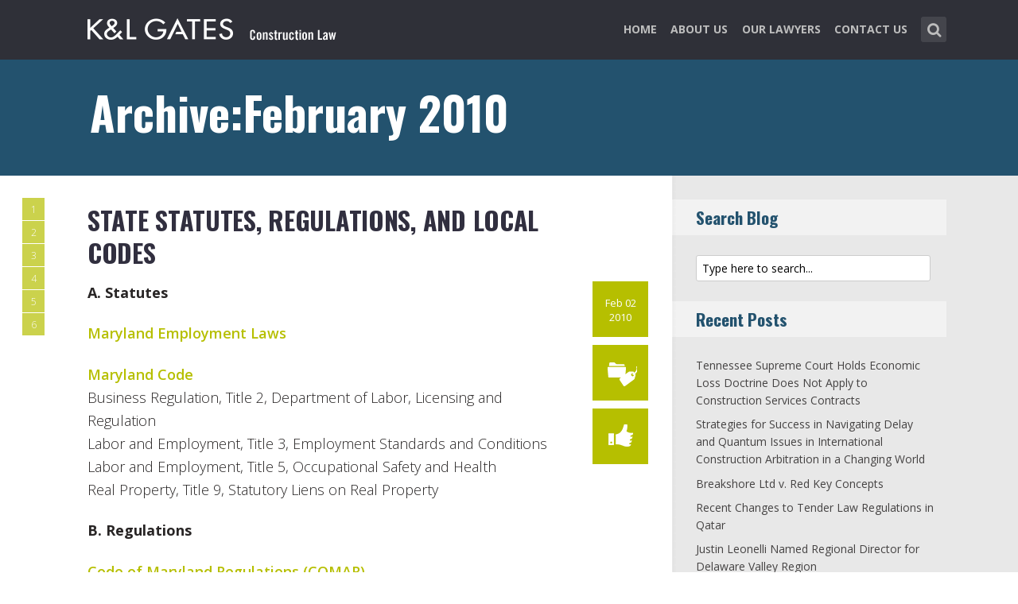

--- FILE ---
content_type: text/html; charset=UTF-8
request_url: https://www.klconstructionlawblog.com/2010/02/
body_size: 14045
content:
<!DOCTYPE html>
<html lang="en-US" class="no-js no-svg">

<head>
	<meta charset="UTF-8">
	<meta name="viewport" content="width=device-width, initial-scale=1, maximum-scale=1">
	<link rel="profile" href="https://gmpg.org/xfn/11">
	<title>February 2010 &#8211; Construction Law</title>
<meta name='robots' content='max-image-preview:large' />
<link rel='dns-prefetch' href='//fonts.googleapis.com' />
<link rel="alternate" type="application/rss+xml" title="Construction Law &raquo; Feed" href="https://www.klconstructionlawblog.com/feed/" />
<link rel="alternate" type="application/rss+xml" title="Construction Law &raquo; Comments Feed" href="https://www.klconstructionlawblog.com/comments/feed/" />
<script type="text/javascript">
window._wpemojiSettings = {"baseUrl":"https:\/\/s.w.org\/images\/core\/emoji\/14.0.0\/72x72\/","ext":".png","svgUrl":"https:\/\/s.w.org\/images\/core\/emoji\/14.0.0\/svg\/","svgExt":".svg","source":{"concatemoji":"https:\/\/www.klconstructionlawblog.com\/wp-includes\/js\/wp-emoji-release.min.js?ver=6.1.1"}};
/*! This file is auto-generated */
!function(e,a,t){var n,r,o,i=a.createElement("canvas"),p=i.getContext&&i.getContext("2d");function s(e,t){var a=String.fromCharCode,e=(p.clearRect(0,0,i.width,i.height),p.fillText(a.apply(this,e),0,0),i.toDataURL());return p.clearRect(0,0,i.width,i.height),p.fillText(a.apply(this,t),0,0),e===i.toDataURL()}function c(e){var t=a.createElement("script");t.src=e,t.defer=t.type="text/javascript",a.getElementsByTagName("head")[0].appendChild(t)}for(o=Array("flag","emoji"),t.supports={everything:!0,everythingExceptFlag:!0},r=0;r<o.length;r++)t.supports[o[r]]=function(e){if(p&&p.fillText)switch(p.textBaseline="top",p.font="600 32px Arial",e){case"flag":return s([127987,65039,8205,9895,65039],[127987,65039,8203,9895,65039])?!1:!s([55356,56826,55356,56819],[55356,56826,8203,55356,56819])&&!s([55356,57332,56128,56423,56128,56418,56128,56421,56128,56430,56128,56423,56128,56447],[55356,57332,8203,56128,56423,8203,56128,56418,8203,56128,56421,8203,56128,56430,8203,56128,56423,8203,56128,56447]);case"emoji":return!s([129777,127995,8205,129778,127999],[129777,127995,8203,129778,127999])}return!1}(o[r]),t.supports.everything=t.supports.everything&&t.supports[o[r]],"flag"!==o[r]&&(t.supports.everythingExceptFlag=t.supports.everythingExceptFlag&&t.supports[o[r]]);t.supports.everythingExceptFlag=t.supports.everythingExceptFlag&&!t.supports.flag,t.DOMReady=!1,t.readyCallback=function(){t.DOMReady=!0},t.supports.everything||(n=function(){t.readyCallback()},a.addEventListener?(a.addEventListener("DOMContentLoaded",n,!1),e.addEventListener("load",n,!1)):(e.attachEvent("onload",n),a.attachEvent("onreadystatechange",function(){"complete"===a.readyState&&t.readyCallback()})),(e=t.source||{}).concatemoji?c(e.concatemoji):e.wpemoji&&e.twemoji&&(c(e.twemoji),c(e.wpemoji)))}(window,document,window._wpemojiSettings);
</script>
<style type="text/css">
img.wp-smiley,
img.emoji {
	display: inline !important;
	border: none !important;
	box-shadow: none !important;
	height: 1em !important;
	width: 1em !important;
	margin: 0 0.07em !important;
	vertical-align: -0.1em !important;
	background: none !important;
	padding: 0 !important;
}
</style>
	<link rel='stylesheet' id='wp-block-library-css' href='https://www.klconstructionlawblog.com/wp-includes/css/dist/block-library/style.min.css?ver=6.1.1' type='text/css' media='all' />
<link rel='stylesheet' id='classic-theme-styles-css' href='https://www.klconstructionlawblog.com/wp-includes/css/classic-themes.min.css?ver=1' type='text/css' media='all' />
<style id='global-styles-inline-css' type='text/css'>
body{--wp--preset--color--black: #000000;--wp--preset--color--cyan-bluish-gray: #abb8c3;--wp--preset--color--white: #ffffff;--wp--preset--color--pale-pink: #f78da7;--wp--preset--color--vivid-red: #cf2e2e;--wp--preset--color--luminous-vivid-orange: #ff6900;--wp--preset--color--luminous-vivid-amber: #fcb900;--wp--preset--color--light-green-cyan: #7bdcb5;--wp--preset--color--vivid-green-cyan: #00d084;--wp--preset--color--pale-cyan-blue: #8ed1fc;--wp--preset--color--vivid-cyan-blue: #0693e3;--wp--preset--color--vivid-purple: #9b51e0;--wp--preset--gradient--vivid-cyan-blue-to-vivid-purple: linear-gradient(135deg,rgba(6,147,227,1) 0%,rgb(155,81,224) 100%);--wp--preset--gradient--light-green-cyan-to-vivid-green-cyan: linear-gradient(135deg,rgb(122,220,180) 0%,rgb(0,208,130) 100%);--wp--preset--gradient--luminous-vivid-amber-to-luminous-vivid-orange: linear-gradient(135deg,rgba(252,185,0,1) 0%,rgba(255,105,0,1) 100%);--wp--preset--gradient--luminous-vivid-orange-to-vivid-red: linear-gradient(135deg,rgba(255,105,0,1) 0%,rgb(207,46,46) 100%);--wp--preset--gradient--very-light-gray-to-cyan-bluish-gray: linear-gradient(135deg,rgb(238,238,238) 0%,rgb(169,184,195) 100%);--wp--preset--gradient--cool-to-warm-spectrum: linear-gradient(135deg,rgb(74,234,220) 0%,rgb(151,120,209) 20%,rgb(207,42,186) 40%,rgb(238,44,130) 60%,rgb(251,105,98) 80%,rgb(254,248,76) 100%);--wp--preset--gradient--blush-light-purple: linear-gradient(135deg,rgb(255,206,236) 0%,rgb(152,150,240) 100%);--wp--preset--gradient--blush-bordeaux: linear-gradient(135deg,rgb(254,205,165) 0%,rgb(254,45,45) 50%,rgb(107,0,62) 100%);--wp--preset--gradient--luminous-dusk: linear-gradient(135deg,rgb(255,203,112) 0%,rgb(199,81,192) 50%,rgb(65,88,208) 100%);--wp--preset--gradient--pale-ocean: linear-gradient(135deg,rgb(255,245,203) 0%,rgb(182,227,212) 50%,rgb(51,167,181) 100%);--wp--preset--gradient--electric-grass: linear-gradient(135deg,rgb(202,248,128) 0%,rgb(113,206,126) 100%);--wp--preset--gradient--midnight: linear-gradient(135deg,rgb(2,3,129) 0%,rgb(40,116,252) 100%);--wp--preset--duotone--dark-grayscale: url('#wp-duotone-dark-grayscale');--wp--preset--duotone--grayscale: url('#wp-duotone-grayscale');--wp--preset--duotone--purple-yellow: url('#wp-duotone-purple-yellow');--wp--preset--duotone--blue-red: url('#wp-duotone-blue-red');--wp--preset--duotone--midnight: url('#wp-duotone-midnight');--wp--preset--duotone--magenta-yellow: url('#wp-duotone-magenta-yellow');--wp--preset--duotone--purple-green: url('#wp-duotone-purple-green');--wp--preset--duotone--blue-orange: url('#wp-duotone-blue-orange');--wp--preset--font-size--small: 13px;--wp--preset--font-size--medium: 20px;--wp--preset--font-size--large: 36px;--wp--preset--font-size--x-large: 42px;--wp--preset--spacing--20: 0.44rem;--wp--preset--spacing--30: 0.67rem;--wp--preset--spacing--40: 1rem;--wp--preset--spacing--50: 1.5rem;--wp--preset--spacing--60: 2.25rem;--wp--preset--spacing--70: 3.38rem;--wp--preset--spacing--80: 5.06rem;}:where(.is-layout-flex){gap: 0.5em;}body .is-layout-flow > .alignleft{float: left;margin-inline-start: 0;margin-inline-end: 2em;}body .is-layout-flow > .alignright{float: right;margin-inline-start: 2em;margin-inline-end: 0;}body .is-layout-flow > .aligncenter{margin-left: auto !important;margin-right: auto !important;}body .is-layout-constrained > .alignleft{float: left;margin-inline-start: 0;margin-inline-end: 2em;}body .is-layout-constrained > .alignright{float: right;margin-inline-start: 2em;margin-inline-end: 0;}body .is-layout-constrained > .aligncenter{margin-left: auto !important;margin-right: auto !important;}body .is-layout-constrained > :where(:not(.alignleft):not(.alignright):not(.alignfull)){max-width: var(--wp--style--global--content-size);margin-left: auto !important;margin-right: auto !important;}body .is-layout-constrained > .alignwide{max-width: var(--wp--style--global--wide-size);}body .is-layout-flex{display: flex;}body .is-layout-flex{flex-wrap: wrap;align-items: center;}body .is-layout-flex > *{margin: 0;}:where(.wp-block-columns.is-layout-flex){gap: 2em;}.has-black-color{color: var(--wp--preset--color--black) !important;}.has-cyan-bluish-gray-color{color: var(--wp--preset--color--cyan-bluish-gray) !important;}.has-white-color{color: var(--wp--preset--color--white) !important;}.has-pale-pink-color{color: var(--wp--preset--color--pale-pink) !important;}.has-vivid-red-color{color: var(--wp--preset--color--vivid-red) !important;}.has-luminous-vivid-orange-color{color: var(--wp--preset--color--luminous-vivid-orange) !important;}.has-luminous-vivid-amber-color{color: var(--wp--preset--color--luminous-vivid-amber) !important;}.has-light-green-cyan-color{color: var(--wp--preset--color--light-green-cyan) !important;}.has-vivid-green-cyan-color{color: var(--wp--preset--color--vivid-green-cyan) !important;}.has-pale-cyan-blue-color{color: var(--wp--preset--color--pale-cyan-blue) !important;}.has-vivid-cyan-blue-color{color: var(--wp--preset--color--vivid-cyan-blue) !important;}.has-vivid-purple-color{color: var(--wp--preset--color--vivid-purple) !important;}.has-black-background-color{background-color: var(--wp--preset--color--black) !important;}.has-cyan-bluish-gray-background-color{background-color: var(--wp--preset--color--cyan-bluish-gray) !important;}.has-white-background-color{background-color: var(--wp--preset--color--white) !important;}.has-pale-pink-background-color{background-color: var(--wp--preset--color--pale-pink) !important;}.has-vivid-red-background-color{background-color: var(--wp--preset--color--vivid-red) !important;}.has-luminous-vivid-orange-background-color{background-color: var(--wp--preset--color--luminous-vivid-orange) !important;}.has-luminous-vivid-amber-background-color{background-color: var(--wp--preset--color--luminous-vivid-amber) !important;}.has-light-green-cyan-background-color{background-color: var(--wp--preset--color--light-green-cyan) !important;}.has-vivid-green-cyan-background-color{background-color: var(--wp--preset--color--vivid-green-cyan) !important;}.has-pale-cyan-blue-background-color{background-color: var(--wp--preset--color--pale-cyan-blue) !important;}.has-vivid-cyan-blue-background-color{background-color: var(--wp--preset--color--vivid-cyan-blue) !important;}.has-vivid-purple-background-color{background-color: var(--wp--preset--color--vivid-purple) !important;}.has-black-border-color{border-color: var(--wp--preset--color--black) !important;}.has-cyan-bluish-gray-border-color{border-color: var(--wp--preset--color--cyan-bluish-gray) !important;}.has-white-border-color{border-color: var(--wp--preset--color--white) !important;}.has-pale-pink-border-color{border-color: var(--wp--preset--color--pale-pink) !important;}.has-vivid-red-border-color{border-color: var(--wp--preset--color--vivid-red) !important;}.has-luminous-vivid-orange-border-color{border-color: var(--wp--preset--color--luminous-vivid-orange) !important;}.has-luminous-vivid-amber-border-color{border-color: var(--wp--preset--color--luminous-vivid-amber) !important;}.has-light-green-cyan-border-color{border-color: var(--wp--preset--color--light-green-cyan) !important;}.has-vivid-green-cyan-border-color{border-color: var(--wp--preset--color--vivid-green-cyan) !important;}.has-pale-cyan-blue-border-color{border-color: var(--wp--preset--color--pale-cyan-blue) !important;}.has-vivid-cyan-blue-border-color{border-color: var(--wp--preset--color--vivid-cyan-blue) !important;}.has-vivid-purple-border-color{border-color: var(--wp--preset--color--vivid-purple) !important;}.has-vivid-cyan-blue-to-vivid-purple-gradient-background{background: var(--wp--preset--gradient--vivid-cyan-blue-to-vivid-purple) !important;}.has-light-green-cyan-to-vivid-green-cyan-gradient-background{background: var(--wp--preset--gradient--light-green-cyan-to-vivid-green-cyan) !important;}.has-luminous-vivid-amber-to-luminous-vivid-orange-gradient-background{background: var(--wp--preset--gradient--luminous-vivid-amber-to-luminous-vivid-orange) !important;}.has-luminous-vivid-orange-to-vivid-red-gradient-background{background: var(--wp--preset--gradient--luminous-vivid-orange-to-vivid-red) !important;}.has-very-light-gray-to-cyan-bluish-gray-gradient-background{background: var(--wp--preset--gradient--very-light-gray-to-cyan-bluish-gray) !important;}.has-cool-to-warm-spectrum-gradient-background{background: var(--wp--preset--gradient--cool-to-warm-spectrum) !important;}.has-blush-light-purple-gradient-background{background: var(--wp--preset--gradient--blush-light-purple) !important;}.has-blush-bordeaux-gradient-background{background: var(--wp--preset--gradient--blush-bordeaux) !important;}.has-luminous-dusk-gradient-background{background: var(--wp--preset--gradient--luminous-dusk) !important;}.has-pale-ocean-gradient-background{background: var(--wp--preset--gradient--pale-ocean) !important;}.has-electric-grass-gradient-background{background: var(--wp--preset--gradient--electric-grass) !important;}.has-midnight-gradient-background{background: var(--wp--preset--gradient--midnight) !important;}.has-small-font-size{font-size: var(--wp--preset--font-size--small) !important;}.has-medium-font-size{font-size: var(--wp--preset--font-size--medium) !important;}.has-large-font-size{font-size: var(--wp--preset--font-size--large) !important;}.has-x-large-font-size{font-size: var(--wp--preset--font-size--x-large) !important;}
.wp-block-navigation a:where(:not(.wp-element-button)){color: inherit;}
:where(.wp-block-columns.is-layout-flex){gap: 2em;}
.wp-block-pullquote{font-size: 1.5em;line-height: 1.6;}
</style>
<link rel='stylesheet' id='redux-extendify-styles-css' href='/wp-content/plugins/redux-framework/redux-core/assets/css/extendify-utilities.css?ver=4.4.1' type='text/css' media='all' />
<link rel='stylesheet' id='mks_shortcodes_fntawsm_css-css' href='/wp-content/plugins/meks-flexible-shortcodes/css/font-awesome/css/font-awesome.min.css?ver=1.3.5' type='text/css' media='screen' />
<link rel='stylesheet' id='mks_shortcodes_simple_line_icons-css' href='/wp-content/plugins/meks-flexible-shortcodes/css/simple-line/simple-line-icons.css?ver=1.3.5' type='text/css' media='screen' />
<link rel='stylesheet' id='mks_shortcodes_css-css' href='/wp-content/plugins/meks-flexible-shortcodes/css/style.css?ver=1.3.5' type='text/css' media='screen' />
<link rel='stylesheet' id='shl-font-0-css' href='https://fonts.googleapis.com/css?family=Oswald%3A400%2C700%2C300&#038;ver=6.1.1' type='text/css' media='all' />
<link rel='stylesheet' id='shl-font-1-css' href='https://fonts.googleapis.com/css?family=Open+Sans%3A300italic%2C400italic%2C700italic%2C800italic%2C400%2C300%2C600%2C700%2C800&#038;subset=latin%2Ccyrillic-ext%2Cgreek-ext%2Cgreek%2Clatin-ext%2Ccyrillic%2Cvietnamese&#038;ver=6.1.1' type='text/css' media='all' />
<link rel='stylesheet' id='shl_style-css' href='/wp-content/themes/seashell/style.css?ver=1.9.2' type='text/css' media='all' />
<style id='shl_style-inline-css' type='text/css'>
.admin-bar.shl_fixed .header{top: 32;}body,.data-content h3,#cancel-comment-reply-link,.mks_author_widget h3{font-family: 'Open Sans', sans-serif;font-weight: 300;}.nav-menu li a{font-family: 'Open Sans', sans-serif;font-weight: 700;}h1,h2,h3,h4,h5,h6,.link-title,.format-quote blockquote p,.site-title,.wp-block-cover .wp-block-cover-image-text, .wp-block-cover .wp-block-cover-text, .wp-block-cover h2, .wp-block-cover-image .wp-block-cover-image-text, .wp-block-cover-image .wp-block-cover-text, .wp-block-cover-image h2{font-family: 'Oswald', serif;font-weight: 600;}.main-content-wrapper{box-shadow: 730px 0 0 #e8e8e8, 920px 0 0 #e8e8e8;}.widget,.widget a{color: #454343; }#header .nav-menu li.current-menu-item > a,#header .nav-menu li.current_page_item > a{box-shadow:0 -2px 0 #23526e;}#header .nav-menu ul.sub-menu li.current-menu-item a,#header .nav-menu ul.sub-menu li.current_page_item > a{box-shadow: -4px 0px 0 -1px #23526e;}#header #shl_header_nav.responsive li.current-menu-item > a,#header #shl_header_nav.responsive li.current_page_item > a{box-shadow: -4px 0px 0 -1px #23526e;}.entry-content-wrapper blockquote,blockquote{border-color: #23526e; }a,#content .entry-title a:hover,.colored-text,.copy-area a{color: #23526e;}.shl_author_link{background:#23526e;}.header{background: #2f3038;min-height: 75px;}#header.header-fixed.header,#header.header-fixed.header #navigation{background: rgba(47,48,56,0.9);}.shl_fixed #wrap{margin-top:75px;}.sub-menu{background: #474850;}.sub-menu:after{border-bottom-color: #474850;}.sub-menu ul.sub-menu{background: #2f3038;}.sub-menu ul.sub-menu:after{border-right-color: #2f3038;}.logo-wrapper{top: 13px;left: 0px;}.shl-site-description {color: #BDBDBD;}#shl_header_nav{margin: 22px 0;}.shl-search-wrapper,.chooser{margin-top: 21px;}#shl-searh-form{top: 21px;}#navigation a,.site-description,.shl-search-form input,.box-nav i,.submenu_box i{color: #BDBDBD;}.site-title a,.nav-menu > li > a:hover,#navigation a:hover,#navigation .current-menu-item > a,#navigation .current_page_item > a,.shl-search-form input:focus,.box-nav i:hover,.submenu_box i:hover{color: #ffffff;}.subheader_box_color{background:#23526e;}.shl_category_link:hover{background:rgba(35,82,110,0.5);}.meta-wrapper .meta-inner,.scroll-post,.read-more,.more-link,.button,#submit,.mejs-container .mejs-controls .mejs-button button,.mejs-container.mejs-container .mejs-controlsdiv,.mejs-container.mejs-container .mejs-controls .mejs-time,.mejs-container .mejs-controls .mejs-volume-button .mejs-volume-slider .mejs-volume-total,.mejs-container .mejs-controls .mejs-volume-button .mejs-volume-slider,.mejs-container.mejs-container .mejs-controls div,.mejs-container.mejs-container .mejs-controls a.mejs-horizontal-volume-slider,.wpcf7-submit,.mks_author_link,.mks_themeforest_widget .more,.wp-caption,.jetpack_subscription_widget input[type="submit"],.wp-block-button__link,.wp-block-search .wp-block-search__button,body div.wpforms-container-full .wpforms-form input[type=submit], body div.wpforms-container-full .wpforms-form button[type=submit], body div.wpforms-container-full .wpforms-form .wpforms-page-button {background:#23526e;}.widget-title{color:#23526e;}::selection {background: #23526e;}::-moz-selection {background: #23526e;}.format-video .mejs-container.mejs-container .mejs-controls,.post-format-content{background: rgba(35,82,110,0.5); }.format-meta, #footer .format-meta{background: rgba(35,82,110,0.5); }.no-image .format-meta,.widget_tag_cloud a,#sidebar .widget_categories a:hover span,#footer .widget_categories a:hover span{background:#23526e;}.entry-content-wrapper{text-align:left;}.footer-wrapper{background-color: #1f1e20;}.copy-area{background-color: rgba(31,30,32,0.8); }.footer-wrapper,.copy-area,.footer-wrapper .widget-title,.footer-wrapper .widget,.footer-wrapper .widget a{color: #bbbbbb;}.entry-content-wrapper pre,.entry-content-wrapper code {border-left: 5px solid #23526e;}.meta-tooltip,#content .meta-wrapper > div:hover .meta-inner,#content .entry-content-wrapper .read-more:hover, .more-link:hover, .button:hover, #submit:hover, .wpcf7-submit:hover, .widget .mks_author_link:hover, .mks_themeforest_widget .more:hover, .shl_author_link:hover, .widget_tag_cloud a:hover, .jetpack_subscription_widget input[type="submit"]:hover,.wp-block-button__link:hover,.wp-block-search .wp-block-search__button:hover,body div.wpforms-container-full .wpforms-form input[type=submit]:hover, body div.wpforms-container-full .wpforms-form button[type=submit]:hover, body div.wpforms-container-full .wpforms-form .wpforms-page-button:hover,body div.wpforms-container-full .wpforms-form input[type=submit]:focus, body div.wpforms-container-full .wpforms-form button[type=submit]:focus, body div.wpforms-container-full .wpforms-form .wpforms-page-button:focus {background-color: #23526e !important;}.meta-tooltip:after{border-right-color: #23526e;}.wp-block-search .wp-block-search__button{color: #FFF;}@media only screen and (min-width: 300px) and (max-width: 767px) {.format-meta, #footer .format-meta{background: #23526e; }}@media only screen and (min-width:768px) and (max-width:1190px) {.main-content-wrapper {box-shadow: 555px 0 0 #e8e8e8,920px 0 0 #e8e8e8;}}@media only screen and (min-width:480px) and (max-width:959px) {.main-content-wrapper{box-shadow: none;}}@media only screen and (max-width: 959px) and (min-width: 480px){.sidebar-wrapper {background: #e8e8e8;box-shadow: 590px 0 0 #e8e8e8,-590px 0 0 #e8e8e8; }}@media only screen and (max-width: 767px) and (min-width: 480px){.sidebar-wrapper { box-shadow: 420px 0 0 #e8e8e8, -420px 0 0 #e8e8e8; }}@media only screen and (max-width: 479px) and (min-width: 300px){.sidebar-wrapper {background: #e8e8e8;box-shadow: 290px 0 0 #e8e8e8,-290px 0 0 #e8e8e8;}}.site-title{text-transform: uppercase;}.nav-menu li a{text-transform: uppercase;}.entry-title{text-transform: uppercase;}.has-small-font-size{ font-size: 13px;}.has-large-font-size{ font-size: 20px;}.has-huge-font-size{ font-size: 24px;}@media(min-width: 768px){.has-small-font-size{ font-size: 15px;}.has-normal-font-size{ font-size: 18px;}.has-large-font-size{ font-size: 24px;}.has-huge-font-size{ font-size: 29px;}}.has-shl-acc-background-color{ background-color: #23526e;}.has-shl-acc-color{ color: #23526e;}.has-shl-sid-bg-background-color{ background-color: #e8e8e8;}.has-shl-sid-bg-color{ color: #e8e8e8;}#post-1036 .meta-wrapper .meta-inner,#scroll-post-1036,#post-1036 .read-more,#post-1036 .more-link {background: #b6bf00;}#post-1036 a,#post-1036 .entry-content-wrapper a,#post-1036 .entry-title a:hover,#post-1036 .colored-text{color: #b6bf00;}#post-1036 .meta-author > img{border-color: #b6bf00;}#post-author-1036 .shl_author_link,#post-1036 .no-image .format-meta,#post-1036 .mejs-container .mejs-controls .mejs-button button,#post-1036 .mejs-container.mejs-container .mejs-controlsdiv,#post-1036 .mejs-container.mejs-container .mejs-controls .mejs-time,#post-1036 .mejs-container .mejs-controls .mejs-volume-button .mejs-volume-slider .mejs-volume-total,#post-1036 .mejs-container .mejs-controls .mejs-volume-button .mejs-volume-slider,#post-1036 .mejs-container.mejs-container .mejs-controls div,#post-1036 .mejs-container.mejs-container .mejs-controls a.mejs-horizontal-volume-slider,#post-1036 .wp-block-search .wp-block-search__button{background: #b6bf00;}#post-1036 .format-meta{background: rgba(182,191,0,0.5); }#post-1036 .wp-caption{background: #b6bf00;}#post-1036 .entry-content-wrapper pre,#post-1036 .entry-content-wrapper code{border-left:5px solid #b6bf00;}@media only screen and (min-width: 300px) and (max-width: 767px) {#post-1036 .format-meta{background: #b6bf00;}}#post-1035 .meta-wrapper .meta-inner,#scroll-post-1035,#post-1035 .read-more,#post-1035 .more-link {background: #b6bf00;}#post-1035 a,#post-1035 .entry-content-wrapper a,#post-1035 .entry-title a:hover,#post-1035 .colored-text{color: #b6bf00;}#post-1035 .meta-author > img{border-color: #b6bf00;}#post-author-1035 .shl_author_link,#post-1035 .no-image .format-meta,#post-1035 .mejs-container .mejs-controls .mejs-button button,#post-1035 .mejs-container.mejs-container .mejs-controlsdiv,#post-1035 .mejs-container.mejs-container .mejs-controls .mejs-time,#post-1035 .mejs-container .mejs-controls .mejs-volume-button .mejs-volume-slider .mejs-volume-total,#post-1035 .mejs-container .mejs-controls .mejs-volume-button .mejs-volume-slider,#post-1035 .mejs-container.mejs-container .mejs-controls div,#post-1035 .mejs-container.mejs-container .mejs-controls a.mejs-horizontal-volume-slider,#post-1035 .wp-block-search .wp-block-search__button{background: #b6bf00;}#post-1035 .format-meta{background: rgba(182,191,0,0.5); }#post-1035 .wp-caption{background: #b6bf00;}#post-1035 .entry-content-wrapper pre,#post-1035 .entry-content-wrapper code{border-left:5px solid #b6bf00;}@media only screen and (min-width: 300px) and (max-width: 767px) {#post-1035 .format-meta{background: #b6bf00;}}#post-1034 .meta-wrapper .meta-inner,#scroll-post-1034,#post-1034 .read-more,#post-1034 .more-link {background: #b6bf00;}#post-1034 a,#post-1034 .entry-content-wrapper a,#post-1034 .entry-title a:hover,#post-1034 .colored-text{color: #b6bf00;}#post-1034 .meta-author > img{border-color: #b6bf00;}#post-author-1034 .shl_author_link,#post-1034 .no-image .format-meta,#post-1034 .mejs-container .mejs-controls .mejs-button button,#post-1034 .mejs-container.mejs-container .mejs-controlsdiv,#post-1034 .mejs-container.mejs-container .mejs-controls .mejs-time,#post-1034 .mejs-container .mejs-controls .mejs-volume-button .mejs-volume-slider .mejs-volume-total,#post-1034 .mejs-container .mejs-controls .mejs-volume-button .mejs-volume-slider,#post-1034 .mejs-container.mejs-container .mejs-controls div,#post-1034 .mejs-container.mejs-container .mejs-controls a.mejs-horizontal-volume-slider,#post-1034 .wp-block-search .wp-block-search__button{background: #b6bf00;}#post-1034 .format-meta{background: rgba(182,191,0,0.5); }#post-1034 .wp-caption{background: #b6bf00;}#post-1034 .entry-content-wrapper pre,#post-1034 .entry-content-wrapper code{border-left:5px solid #b6bf00;}@media only screen and (min-width: 300px) and (max-width: 767px) {#post-1034 .format-meta{background: #b6bf00;}}#post-1033 .meta-wrapper .meta-inner,#scroll-post-1033,#post-1033 .read-more,#post-1033 .more-link {background: #b6bf00;}#post-1033 a,#post-1033 .entry-content-wrapper a,#post-1033 .entry-title a:hover,#post-1033 .colored-text{color: #b6bf00;}#post-1033 .meta-author > img{border-color: #b6bf00;}#post-author-1033 .shl_author_link,#post-1033 .no-image .format-meta,#post-1033 .mejs-container .mejs-controls .mejs-button button,#post-1033 .mejs-container.mejs-container .mejs-controlsdiv,#post-1033 .mejs-container.mejs-container .mejs-controls .mejs-time,#post-1033 .mejs-container .mejs-controls .mejs-volume-button .mejs-volume-slider .mejs-volume-total,#post-1033 .mejs-container .mejs-controls .mejs-volume-button .mejs-volume-slider,#post-1033 .mejs-container.mejs-container .mejs-controls div,#post-1033 .mejs-container.mejs-container .mejs-controls a.mejs-horizontal-volume-slider,#post-1033 .wp-block-search .wp-block-search__button{background: #b6bf00;}#post-1033 .format-meta{background: rgba(182,191,0,0.5); }#post-1033 .wp-caption{background: #b6bf00;}#post-1033 .entry-content-wrapper pre,#post-1033 .entry-content-wrapper code{border-left:5px solid #b6bf00;}@media only screen and (min-width: 300px) and (max-width: 767px) {#post-1033 .format-meta{background: #b6bf00;}}#post-1032 .meta-wrapper .meta-inner,#scroll-post-1032,#post-1032 .read-more,#post-1032 .more-link {background: #b6bf00;}#post-1032 a,#post-1032 .entry-content-wrapper a,#post-1032 .entry-title a:hover,#post-1032 .colored-text{color: #b6bf00;}#post-1032 .meta-author > img{border-color: #b6bf00;}#post-author-1032 .shl_author_link,#post-1032 .no-image .format-meta,#post-1032 .mejs-container .mejs-controls .mejs-button button,#post-1032 .mejs-container.mejs-container .mejs-controlsdiv,#post-1032 .mejs-container.mejs-container .mejs-controls .mejs-time,#post-1032 .mejs-container .mejs-controls .mejs-volume-button .mejs-volume-slider .mejs-volume-total,#post-1032 .mejs-container .mejs-controls .mejs-volume-button .mejs-volume-slider,#post-1032 .mejs-container.mejs-container .mejs-controls div,#post-1032 .mejs-container.mejs-container .mejs-controls a.mejs-horizontal-volume-slider,#post-1032 .wp-block-search .wp-block-search__button{background: #b6bf00;}#post-1032 .format-meta{background: rgba(182,191,0,0.5); }#post-1032 .wp-caption{background: #b6bf00;}#post-1032 .entry-content-wrapper pre,#post-1032 .entry-content-wrapper code{border-left:5px solid #b6bf00;}@media only screen and (min-width: 300px) and (max-width: 767px) {#post-1032 .format-meta{background: #b6bf00;}}#post-1031 .meta-wrapper .meta-inner,#scroll-post-1031,#post-1031 .read-more,#post-1031 .more-link {background: #b6bf00;}#post-1031 a,#post-1031 .entry-content-wrapper a,#post-1031 .entry-title a:hover,#post-1031 .colored-text{color: #b6bf00;}#post-1031 .meta-author > img{border-color: #b6bf00;}#post-author-1031 .shl_author_link,#post-1031 .no-image .format-meta,#post-1031 .mejs-container .mejs-controls .mejs-button button,#post-1031 .mejs-container.mejs-container .mejs-controlsdiv,#post-1031 .mejs-container.mejs-container .mejs-controls .mejs-time,#post-1031 .mejs-container .mejs-controls .mejs-volume-button .mejs-volume-slider .mejs-volume-total,#post-1031 .mejs-container .mejs-controls .mejs-volume-button .mejs-volume-slider,#post-1031 .mejs-container.mejs-container .mejs-controls div,#post-1031 .mejs-container.mejs-container .mejs-controls a.mejs-horizontal-volume-slider,#post-1031 .wp-block-search .wp-block-search__button{background: #b6bf00;}#post-1031 .format-meta{background: rgba(182,191,0,0.5); }#post-1031 .wp-caption{background: #b6bf00;}#post-1031 .entry-content-wrapper pre,#post-1031 .entry-content-wrapper code{border-left:5px solid #b6bf00;}@media only screen and (min-width: 300px) and (max-width: 767px) {#post-1031 .format-meta{background: #b6bf00;}}
</style>
<link rel='stylesheet' id='shl_responsive-css' href='/wp-content/themes/seashell/assets/css/responsive.css?ver=1.9.2' type='text/css' media='all' />
<link rel='stylesheet' id='meks-social-widget-css' href='/wp-content/plugins/meks-smart-social-widget/css/style.css?ver=1.6' type='text/css' media='all' />
<link rel='stylesheet' id='meks_ess-main-css' href='/wp-content/plugins/meks-easy-social-share/assets/css/main.css?ver=1.2.9' type='text/css' media='all' />
<script type='text/javascript' src='https://www.klconstructionlawblog.com/wp-includes/js/jquery/jquery.min.js?ver=3.6.1' id='jquery-core-js'></script>
<script type='text/javascript' src='https://www.klconstructionlawblog.com/wp-includes/js/jquery/jquery-migrate.min.js?ver=3.3.2' id='jquery-migrate-js'></script>
<link rel="https://api.w.org/" href="https://www.klconstructionlawblog.com/wp-json/" /><link rel="EditURI" type="application/rsd+xml" title="RSD" href="https://www.klconstructionlawblog.com/xmlrpc.php?rsd" />
<link rel="wlwmanifest" type="application/wlwmanifest+xml" href="https://www.klconstructionlawblog.com/wp-includes/wlwmanifest.xml" />
<meta name="generator" content="WordPress 6.1.1" />
<meta name="generator" content="Redux 4.4.1" /><!-- Google tag (gtag.js) -->
<script async src="https://www.googletagmanager.com/gtag/js?id=G-CSP4WVXFXW"></script>
<script>
  window.dataLayer = window.dataLayer || [];
  function gtag(){dataLayer.push(arguments);}
  gtag('js', new Date());

  gtag('config', 'G-CSP4WVXFXW');
</script>		<style type="text/css" id="wp-custom-css">
			body
{
    -webkit-animation-duration: 0.1s;
    -webkit-animation-name: fontfix;
    -webkit-animation-iteration-count: 1;
    -webkit-animation-timing-function: linear;
    -webkit-animation-delay: 0.1s;
}

@-webkit-keyframes fontfix{
    from{   opacity: 1; }
    to{ opacity: 1; }
}
ul.mks_social_widget_ul li a{background:none;}
ul.mks_social_widget_ul li a:hover{text-decoration:none;}body
{
    -webkit-animation-duration: 0.1s;
    -webkit-animation-name: fontfix;
    -webkit-animation-iteration-count: 1;
    -webkit-animation-timing-function: linear;
    -webkit-animation-delay: 0.1s;
}

@-webkit-keyframes fontfix{
    from{   opacity: 1; }
    to{ opacity: 1; }
}
ul.mks_social_widget_ul li a{background:none;}
ul.mks_social_widget_ul li a:hover{text-decoration:none;}

/* ----- START Mobile Logo Sizing Fix ----- */
/* The double swirly brackets are meant to be there, do not remove. */

@media only screen and (max-width: 767px) and (min-width: 480px) {
#header {
    padding: 0 1em;
}}

@media only screen and (max-width: 782px) {
div.logo-wrapper h1.site-title a img {
  max-width: 84%;
  padding: .25em 0 0 0;
}}

/* ----- END Mobile Logo Sizing Fix ----- */


/* Changes Oswald font to a basic sans-serif on IE */
h1,h2,h3,h4,h5,h6,.link-title,.format-quote blockquote p,.site-title {
  font-family: 'Oswald', sans-serif !important
}

/* Changes the size of the post title */
.entry-title {
  font-size: 2em;
  letter-spacing: 0em;
}

/* Changes the link color of the meta-tool tips */
.meta-tooltip a {
  color: #E5EEF2 !important
}

/* Adds the same amount of padding to the top of the main content area as there is on the sidebar and scroll-links */
.main-content-wrapper {
  padding-top: 28px;
}

/* Changes links to bolder */
.entry-content a {
  font-weight: 600;
}



/* Changes subscribe widget "Your email address" font size and input styling */
.mc4wp-form-fields label {
  font-size: 1em !important;
  font-weight: 700;
}
.widget_mc4wp_form_widget .mc4wp_input {
  color: #010101 !important;
  font-size: 1em;
  border: 1px solid #ccc;
}

/* Changes the subscribe widget button color */
.widget_mc4wp_form_widget input.button {
  background-color: #454343;
}
.widget_mc4wp_form_widget input.button:hover {
  background-color: #6F6F6F !important;
}

/* Changes the font weight for the sidebar and meta text. Past comments have been made that the Hub font is too thin, so we bumped this up for these sections since the type is smaller and set on a background color */
.sidebar-wrapper,
.meta-wrapper {
  font-weight: 400;
}

/* Changes the meta tooltips to have bolder headers and thinner links. Also updates the spacing of the titles to make it a bit less spacey */
.meta-tooltip .meta-title {
  font-weight: 600;
  margin-bottom: 2px;
  margin-top: 10px;
}
.meta-tooltip .meta-title:first-of-type {
  margin-top: 0;
}
.meta-tooltip a {
  font-weight: 400;
}

/* Reduces the negative letter-spacing of the page titles */
h2 {
  letter-spacing: -.01em !important;
}

/* List edits */
.entry-content-wrapper ul,
.entry-content-wrapper ol {
  list-style-position: outside !important;
  margin-left: 2.5em;
}
.entry-content-wrapper ul li,
.entry-content-wrapper ol li {
  margin: 13px 0 0 0;
}

.widget ul li {
  margin-bottom: 0.6em;
}

/* Changes color bar over the current menu item in the main navigation. The previous color comes from the default accent color and while it works on the sidebar, I think it’s not noticeable enough on the top. I made this the light blue instead.*/
#header .nav-menu li.current-menu-item > a, 
#header .nav-menu li.current_page_item > a {
  box-shadow: 0 -2px 0 #0094B3 !important;
}

/* Updated the page title font size to fit longer titles.  */
h1 {
  font-size: 3.2em;
}

/* Changes link colors in the copy area */
.copy-area a, .copy-area a:hover { color: #bbbbbb;}		</style>
		</head>


<body class="archive date wp-embed-responsive shl_fixed seashell-v_1_9_2">

<!-- BEGIN HEADER -->
<header id="header" class="header">
	
	<div class="row">
		
		<div class="logo-wrapper columns">
			
									
						
				<span class="site-title has-logo">
					<a href="https://www.klconstructionlawblog.com/" title="Construction Law" rel="home"><img src="/wp-content/uploads/2016/04/15687_ConstructionLaw_blog_SiteLogo.png" data-retina="/wp-content/uploads/2016/04/15687_ConstructionLaw_blog_SiteLogo_Retina.png" alt="" /></a>
				</span>
				
				

				

		</div>
		
		<nav id="navigation" class="navigation-wrapper columns">

							<div class="shl-search-wrapper">

					<div class="shl-search-button">
		                <a href="#" class="shl-search-action"><i class="fa fa-search fa-lg"></i></a>
		      		</div>

					<div id="shl-searh-form" class="shl-search-form columns">				
						<form class="search_header" action="https://www.klconstructionlawblog.com/" method="get">
	<input name="s" class="search_input" size="20" type="text" value="Type here to search..." onfocus="(this.value == 'Type here to search...') && (this.value = '')" onblur="(this.value == '') && (this.value = 'Type here to search...')" placeholder="Type here to search..." />
</form>				
					</div>

				</div>
						
			<div class="chooser"><a href="#" title="mobile-btn"><i class="fa fa-bars"></i></a></div>
			<ul id="shl_header_nav" class="nav-menu"><li id="menu-item-2487" class="menu-item menu-item-type-custom menu-item-object-custom menu-item-2487"><a href="/">Home</a></li>
<li id="menu-item-2816" class="menu-item menu-item-type-post_type menu-item-object-page menu-item-2816"><a href="https://www.klconstructionlawblog.com/about/">About Us</a></li>
<li id="menu-item-2817" class="menu-item menu-item-type-post_type menu-item-object-page menu-item-2817"><a href="https://www.klconstructionlawblog.com/service/">Our Lawyers</a></li>
<li id="menu-item-2818" class="menu-item menu-item-type-post_type menu-item-object-page menu-item-2818"><a href="https://www.klconstructionlawblog.com/contact/">Contact Us</a></li>
</ul>	
		</nav>



	</div>
	
</header>
<!-- END HEADER -->

<section id="wrap">


<div id="subheader_box" class="subheader_box subheader_bg_img" data-0=&quot;background-position:0px 0px;&quot; data-50p=&quot;background-position:0px -250px;&quot;>
	<div class="subheader_box_color">
		<div class="row">
			<div class="columns colored-wrapper" data-0=&quot;opacity: 1&quot; data-40p=&quot;opacity: 0&quot;>

					<h1>Archive:February 2010</h1>
			</div>
		</div>
	</div>
</div>

<!-- BEGIN MAIN -->
<section id="main" class="main_bg">

			

	
			<div id="scroll-menu" class="scroll-menu">
					
			<div id="scroll-post-1036" data-id="post-1036" class="scroll-post">
				<span>1</span>
				<div class="scroll-menu-title">State Statutes, Regulations, and Local Codes</div>
			</div>
			
					
			<div id="scroll-post-1035" data-id="post-1035" class="scroll-post">
				<span>2</span>
				<div class="scroll-menu-title">State and Local Government Links</div>
			</div>
			
					
			<div id="scroll-post-1034" data-id="post-1034" class="scroll-post">
				<span>3</span>
				<div class="scroll-menu-title">Architects, Builders and Contractors Organizations</div>
			</div>
			
					
			<div id="scroll-post-1033" data-id="post-1033" class="scroll-post">
				<span>4</span>
				<div class="scroll-menu-title">Construction Trades</div>
			</div>
			
					
			<div id="scroll-post-1032" data-id="post-1032" class="scroll-post">
				<span>5</span>
				<div class="scroll-menu-title">Construction Contracting Opportunities</div>
			</div>
			
					
			<div id="scroll-post-1031" data-id="post-1031" class="scroll-post">
				<span>6</span>
				<div class="scroll-menu-title">News and Commentary</div>
			</div>
			
		
						</div>

		<!-- BEGIN PRIMARY -->
<div id="primary" class="row primary-wrapper">
	<!-- BEGIN CONTENT -->
	<section id="content" class="columns main-content-wrapper extended-padding">
		
	<article id="post-1036" class="post-wrapper post-1036 post type-post status-publish format-standard hentry category-case-summaries category-the-americas tag-maryland">
	
	
	<div class="entry-content">

				<header class="entry-header">
			 						<h2 class="entry-title"><a href="https://www.klconstructionlawblog.com/2010/02/02/state-statutes-regulations-and-local-codes/" title="State Statutes, Regulations, and Local Codes">State Statutes, Regulations, and Local Codes</a></h2>
					
				</header>	

		 		
			
			
			
			
		<div class="columns entry-meta">
		<div class="meta-wrapper meta-square">
					<div class="meta-date">
<div class="meta-inner">
	<span class="date-meta updated">Feb 02 2010</span>
</div>
	<div class="meta-tooltip">
	  
  <span class="meta-title">Browse archives for</span>
	<a href="https://www.klconstructionlawblog.com/2010/02/" title="View archive forFebruary 2010">February</a> <a href="https://www.klconstructionlawblog.com/2010/02/02/" title="View archive forFebruary 02, 2010">02</a>, <a href="https://www.klconstructionlawblog.com/2010/" title="View archive for2010">2010</a>	
	
	</div>
</div>					<div class="meta-cats">
<div class="meta-inner">
	<span class="shl-meta-ico ico-category"></span>
</div>
	<div class="meta-tooltip">
			<span class="meta-title">Posted in</span>
			<p><a href="https://www.klconstructionlawblog.com/category/case-summaries/">Case Summaries</a>, <a href="https://www.klconstructionlawblog.com/category/the-americas/">The Americas</a></p>
					<span class="meta-title">Tagged with</span>
			<a href="https://www.klconstructionlawblog.com/tag/maryland/" rel="tag">Maryland</a>			</div>
</div>					    <div class="meta-share">
        <div class="meta-inner">
            <span class="shl-meta-ico ico-share"></span>
        </div>
        <div class="meta-tooltip">
            <span class="meta-title">Share</span>
            <ul class="social-share-icons">
                <div class="meks_ess layout-4-1 square no-labels solid"><a href="#" class="meks_ess-item socicon-facebook" data-url="http://www.facebook.com/sharer/sharer.php?u=https%3A%2F%2Fwww.klconstructionlawblog.com%2F2010%2F02%2F02%2Fstate-statutes-regulations-and-local-codes%2F&amp;t=State%20Statutes%2C%20Regulations%2C%20and%20Local%20Codes"><span>Facebook</span></a><a href="#" class="meks_ess-item socicon-twitter" data-url="http://twitter.com/intent/tweet?url=https%3A%2F%2Fwww.klconstructionlawblog.com%2F2010%2F02%2F02%2Fstate-statutes-regulations-and-local-codes%2F&amp;text=State%20Statutes%2C%20Regulations%2C%20and%20Local%20Codes"><span>Twitter</span></a><a href="#" class="meks_ess-item socicon-linkedin" data-url="https://www.linkedin.com/cws/share?url=https%3A%2F%2Fwww.klconstructionlawblog.com%2F2010%2F02%2F02%2Fstate-statutes-regulations-and-local-codes%2F"><span>LinkedIn</span></a><a href="#" class="meks_ess-item socicon-pinterest" data-url="http://pinterest.com/pin/create/button/?url=https%3A%2F%2Fwww.klconstructionlawblog.com%2F2010%2F02%2F02%2Fstate-statutes-regulations-and-local-codes%2F&amp;media=&amp;description=State%20Statutes%2C%20Regulations%2C%20and%20Local%20Codes"><span>Pinterest</span></a></div>            
            </ul>
        </div>
    </div>
				</div>
	</div>
	
			
			
			<div class="entry-content-wrapper">
									<p><strong>A. Statutes</strong></p>
<p><a href="http://www.dllr.state.md.us/labor/emplaws.shtml">Maryland Employment Laws</a></p>
<p><a href="http://www.michie.com/maryland/lpext.dll?f=templates&amp;fn=main-h.htm&amp;2.0">Maryland Code</a><br />
Business Regulation, Title 2, Department of Labor, Licensing and Regulation<br />
Labor and Employment, Title 3, Employment Standards and Conditions<br />
Labor and Employment, Title 5, Occupational Safety and Health<br />
Real Property, Title 9, Statutory Liens on Real Property</p>
<p><strong>B. Regulations</strong></p>
<p><a href="http://www.dsd.state.md.us/comar/subtitle_chapters/Titles.aspx">Code of Maryland Regulations (COMAR)</a></p>
<p><a href="http://www.dsd.state.md.us/comar/subtitle_chapters/05_Chapters.aspx">Title 5, Department of Housing and Community Development</a></p>
<p><a href="http://www.dsd.state.md.us/comar/subtitle_chapters/09_Chapters.aspx#Subtitle12">Title 9, Department of Labor, Licensing and Regulation</a></p>
<p><a href="http://www.dsd.state.md.us/comar/subtitle_chapters/21_Chapters.aspx">Title 21, State Procurement Regulations</a></p>
<p><strong>C. Local Codes</strong></p>
<p><a href="http://www.courts.state.md.us/lawlib/researchtools/codeslocal.html">Maryland Municipal Codes</a></p>
<p><a href="http://www.courts.state.md.us/lawlib/researchtools/codescounty.html">Maryland County Codes</a></p>
<p><strong>D. Building Codes</strong></p>
<p><a href="http://mdcodes.umbc.edu/dhcd2/mbc.html">Maryland Building Codes </a></p>
						
			</div>			
		</div><!-- .entry-content -->
<div class="clearfixed"></div>	
</article><!-- #post -->	

		

	<article id="post-1035" class="post-wrapper post-1035 post type-post status-publish format-standard hentry category-case-summaries category-the-americas tag-maryland">
	
	
	<div class="entry-content">

				<header class="entry-header">
			 						<h2 class="entry-title"><a href="https://www.klconstructionlawblog.com/2010/02/02/state-and-local-government-links/" title="State and Local Government Links">State and Local Government Links</a></h2>
					
				</header>	

		 		
			
			
			
			
		<div class="columns entry-meta">
		<div class="meta-wrapper meta-square">
					<div class="meta-date">
<div class="meta-inner">
	<span class="date-meta updated">Feb 02 2010</span>
</div>
	<div class="meta-tooltip">
	  
  <span class="meta-title">Browse archives for</span>
	<a href="https://www.klconstructionlawblog.com/2010/02/" title="View archive forFebruary 2010">February</a> <a href="https://www.klconstructionlawblog.com/2010/02/02/" title="View archive forFebruary 02, 2010">02</a>, <a href="https://www.klconstructionlawblog.com/2010/" title="View archive for2010">2010</a>	
	
	</div>
</div>					<div class="meta-cats">
<div class="meta-inner">
	<span class="shl-meta-ico ico-category"></span>
</div>
	<div class="meta-tooltip">
			<span class="meta-title">Posted in</span>
			<p><a href="https://www.klconstructionlawblog.com/category/case-summaries/">Case Summaries</a>, <a href="https://www.klconstructionlawblog.com/category/the-americas/">The Americas</a></p>
					<span class="meta-title">Tagged with</span>
			<a href="https://www.klconstructionlawblog.com/tag/maryland/" rel="tag">Maryland</a>			</div>
</div>					    <div class="meta-share">
        <div class="meta-inner">
            <span class="shl-meta-ico ico-share"></span>
        </div>
        <div class="meta-tooltip">
            <span class="meta-title">Share</span>
            <ul class="social-share-icons">
                <div class="meks_ess layout-4-1 square no-labels solid"><a href="#" class="meks_ess-item socicon-facebook" data-url="http://www.facebook.com/sharer/sharer.php?u=https%3A%2F%2Fwww.klconstructionlawblog.com%2F2010%2F02%2F02%2Fstate-and-local-government-links%2F&amp;t=State%20and%20Local%20Government%20Links"><span>Facebook</span></a><a href="#" class="meks_ess-item socicon-twitter" data-url="http://twitter.com/intent/tweet?url=https%3A%2F%2Fwww.klconstructionlawblog.com%2F2010%2F02%2F02%2Fstate-and-local-government-links%2F&amp;text=State%20and%20Local%20Government%20Links"><span>Twitter</span></a><a href="#" class="meks_ess-item socicon-linkedin" data-url="https://www.linkedin.com/cws/share?url=https%3A%2F%2Fwww.klconstructionlawblog.com%2F2010%2F02%2F02%2Fstate-and-local-government-links%2F"><span>LinkedIn</span></a><a href="#" class="meks_ess-item socicon-pinterest" data-url="http://pinterest.com/pin/create/button/?url=https%3A%2F%2Fwww.klconstructionlawblog.com%2F2010%2F02%2F02%2Fstate-and-local-government-links%2F&amp;media=&amp;description=State%20and%20Local%20Government%20Links"><span>Pinterest</span></a></div>            
            </ul>
        </div>
    </div>
				</div>
	</div>
	
			
			
			<div class="entry-content-wrapper">
									<p><a href="http://www.dllr.state.md.us/">Department of Labor, Licensing and Regulation (DLLR)</a></p>
<p><a href="http://www.dllr.state.md.us/labor/">DLLR&#8217;s Division of Labor and Industry</a></p>
<p><a href="http://www.dllr.state.md.us/license/">DLLR&#8217;s Division of Occupational and Professional Licensing</a></p>
<p><a href="http://www.dllr.state.md.us/labor/mosh.html">Maryland Occupational Safety and Health (MOSH)</a></p>
<p><a href="http://www.mde.state.md.us/Permits/index.asp">Maryland Department of the Environment &#8211; Environmental Permits and Approvals</a></p>
<p><a href="http://www.mdp.state.md.us/">Maryland Department of Planning</a><br />
&nbsp;</p>
						
			</div>			
		</div><!-- .entry-content -->
<div class="clearfixed"></div>	
</article><!-- #post -->	

		

	<article id="post-1034" class="post-wrapper post-1034 post type-post status-publish format-standard hentry category-case-summaries category-the-americas tag-maryland">
	
	
	<div class="entry-content">

				<header class="entry-header">
			 						<h2 class="entry-title"><a href="https://www.klconstructionlawblog.com/2010/02/02/architects-builders-and-contractors-organizations/" title="Architects, Builders and Contractors Organizations">Architects, Builders and Contractors Organizations</a></h2>
					
				</header>	

		 		
			
			
			
			
		<div class="columns entry-meta">
		<div class="meta-wrapper meta-square">
					<div class="meta-date">
<div class="meta-inner">
	<span class="date-meta updated">Feb 02 2010</span>
</div>
	<div class="meta-tooltip">
	  
  <span class="meta-title">Browse archives for</span>
	<a href="https://www.klconstructionlawblog.com/2010/02/" title="View archive forFebruary 2010">February</a> <a href="https://www.klconstructionlawblog.com/2010/02/02/" title="View archive forFebruary 02, 2010">02</a>, <a href="https://www.klconstructionlawblog.com/2010/" title="View archive for2010">2010</a>	
	
	</div>
</div>					<div class="meta-cats">
<div class="meta-inner">
	<span class="shl-meta-ico ico-category"></span>
</div>
	<div class="meta-tooltip">
			<span class="meta-title">Posted in</span>
			<p><a href="https://www.klconstructionlawblog.com/category/case-summaries/">Case Summaries</a>, <a href="https://www.klconstructionlawblog.com/category/the-americas/">The Americas</a></p>
					<span class="meta-title">Tagged with</span>
			<a href="https://www.klconstructionlawblog.com/tag/maryland/" rel="tag">Maryland</a>			</div>
</div>					    <div class="meta-share">
        <div class="meta-inner">
            <span class="shl-meta-ico ico-share"></span>
        </div>
        <div class="meta-tooltip">
            <span class="meta-title">Share</span>
            <ul class="social-share-icons">
                <div class="meks_ess layout-4-1 square no-labels solid"><a href="#" class="meks_ess-item socicon-facebook" data-url="http://www.facebook.com/sharer/sharer.php?u=https%3A%2F%2Fwww.klconstructionlawblog.com%2F2010%2F02%2F02%2Farchitects-builders-and-contractors-organizations%2F&amp;t=Architects%2C%20Builders%20and%20Contractors%20Organizations"><span>Facebook</span></a><a href="#" class="meks_ess-item socicon-twitter" data-url="http://twitter.com/intent/tweet?url=https%3A%2F%2Fwww.klconstructionlawblog.com%2F2010%2F02%2F02%2Farchitects-builders-and-contractors-organizations%2F&amp;text=Architects%2C%20Builders%20and%20Contractors%20Organizations"><span>Twitter</span></a><a href="#" class="meks_ess-item socicon-linkedin" data-url="https://www.linkedin.com/cws/share?url=https%3A%2F%2Fwww.klconstructionlawblog.com%2F2010%2F02%2F02%2Farchitects-builders-and-contractors-organizations%2F"><span>LinkedIn</span></a><a href="#" class="meks_ess-item socicon-pinterest" data-url="http://pinterest.com/pin/create/button/?url=https%3A%2F%2Fwww.klconstructionlawblog.com%2F2010%2F02%2F02%2Farchitects-builders-and-contractors-organizations%2F&amp;media=&amp;description=Architects%2C%20Builders%20and%20Contractors%20Organizations"><span>Pinterest</span></a></div>            
            </ul>
        </div>
    </div>
				</div>
	</div>
	
			
			
			<div class="entry-content-wrapper">
									<p><a href="http://www.aiamd.org/">AIA Maryland</a></p>
<p><a href="http://www.abcbaltimore.org/">Associated Builders and Contractors &#8211; Baltimore Chapter</a></p>
<p><a href="http://www.homebuilders.org/">Home Builders Association of Maryland</a></p>
<p><a href="http://www.marylandagc.org/">Maryland Chapter of the Associated General Contractors of America</a></p>
<p><a href="http://www.mncbia.org/">Maryland &#8211; National Capital Building Industry Association</a></p>
						
			</div>			
		</div><!-- .entry-content -->
<div class="clearfixed"></div>	
</article><!-- #post -->	

		

	<article id="post-1033" class="post-wrapper post-1033 post type-post status-publish format-standard hentry category-case-summaries category-the-americas tag-maryland">
	
	
	<div class="entry-content">

				<header class="entry-header">
			 						<h2 class="entry-title"><a href="https://www.klconstructionlawblog.com/2010/02/02/construction-trades/" title="Construction Trades">Construction Trades</a></h2>
					
				</header>	

		 		
			
			
			
			
		<div class="columns entry-meta">
		<div class="meta-wrapper meta-square">
					<div class="meta-date">
<div class="meta-inner">
	<span class="date-meta updated">Feb 02 2010</span>
</div>
	<div class="meta-tooltip">
	  
  <span class="meta-title">Browse archives for</span>
	<a href="https://www.klconstructionlawblog.com/2010/02/" title="View archive forFebruary 2010">February</a> <a href="https://www.klconstructionlawblog.com/2010/02/02/" title="View archive forFebruary 02, 2010">02</a>, <a href="https://www.klconstructionlawblog.com/2010/" title="View archive for2010">2010</a>	
	
	</div>
</div>					<div class="meta-cats">
<div class="meta-inner">
	<span class="shl-meta-ico ico-category"></span>
</div>
	<div class="meta-tooltip">
			<span class="meta-title">Posted in</span>
			<p><a href="https://www.klconstructionlawblog.com/category/case-summaries/">Case Summaries</a>, <a href="https://www.klconstructionlawblog.com/category/the-americas/">The Americas</a></p>
					<span class="meta-title">Tagged with</span>
			<a href="https://www.klconstructionlawblog.com/tag/maryland/" rel="tag">Maryland</a>			</div>
</div>					    <div class="meta-share">
        <div class="meta-inner">
            <span class="shl-meta-ico ico-share"></span>
        </div>
        <div class="meta-tooltip">
            <span class="meta-title">Share</span>
            <ul class="social-share-icons">
                <div class="meks_ess layout-4-1 square no-labels solid"><a href="#" class="meks_ess-item socicon-facebook" data-url="http://www.facebook.com/sharer/sharer.php?u=https%3A%2F%2Fwww.klconstructionlawblog.com%2F2010%2F02%2F02%2Fconstruction-trades%2F&amp;t=Construction%20Trades"><span>Facebook</span></a><a href="#" class="meks_ess-item socicon-twitter" data-url="http://twitter.com/intent/tweet?url=https%3A%2F%2Fwww.klconstructionlawblog.com%2F2010%2F02%2F02%2Fconstruction-trades%2F&amp;text=Construction%20Trades"><span>Twitter</span></a><a href="#" class="meks_ess-item socicon-linkedin" data-url="https://www.linkedin.com/cws/share?url=https%3A%2F%2Fwww.klconstructionlawblog.com%2F2010%2F02%2F02%2Fconstruction-trades%2F"><span>LinkedIn</span></a><a href="#" class="meks_ess-item socicon-pinterest" data-url="http://pinterest.com/pin/create/button/?url=https%3A%2F%2Fwww.klconstructionlawblog.com%2F2010%2F02%2F02%2Fconstruction-trades%2F&amp;media=&amp;description=Construction%20Trades"><span>Pinterest</span></a></div>            
            </ul>
        </div>
    </div>
				</div>
	</div>
	
			
			
			<div class="entry-content-wrapper">
									<p><a href="http://www.bbctc.org/">Baltimore Building and Construction Trades Council</a></p>
						
			</div>			
		</div><!-- .entry-content -->
<div class="clearfixed"></div>	
</article><!-- #post -->	

		

	<article id="post-1032" class="post-wrapper post-1032 post type-post status-publish format-standard hentry category-case-summaries category-the-americas tag-maryland">
	
	
	<div class="entry-content">

				<header class="entry-header">
			 						<h2 class="entry-title"><a href="https://www.klconstructionlawblog.com/2010/02/02/construction-contracting-opportunities/" title="Construction Contracting Opportunities">Construction Contracting Opportunities</a></h2>
					
				</header>	

		 		
			
			
			
			
		<div class="columns entry-meta">
		<div class="meta-wrapper meta-square">
					<div class="meta-date">
<div class="meta-inner">
	<span class="date-meta updated">Feb 02 2010</span>
</div>
	<div class="meta-tooltip">
	  
  <span class="meta-title">Browse archives for</span>
	<a href="https://www.klconstructionlawblog.com/2010/02/" title="View archive forFebruary 2010">February</a> <a href="https://www.klconstructionlawblog.com/2010/02/02/" title="View archive forFebruary 02, 2010">02</a>, <a href="https://www.klconstructionlawblog.com/2010/" title="View archive for2010">2010</a>	
	
	</div>
</div>					<div class="meta-cats">
<div class="meta-inner">
	<span class="shl-meta-ico ico-category"></span>
</div>
	<div class="meta-tooltip">
			<span class="meta-title">Posted in</span>
			<p><a href="https://www.klconstructionlawblog.com/category/case-summaries/">Case Summaries</a>, <a href="https://www.klconstructionlawblog.com/category/the-americas/">The Americas</a></p>
					<span class="meta-title">Tagged with</span>
			<a href="https://www.klconstructionlawblog.com/tag/maryland/" rel="tag">Maryland</a>			</div>
</div>					    <div class="meta-share">
        <div class="meta-inner">
            <span class="shl-meta-ico ico-share"></span>
        </div>
        <div class="meta-tooltip">
            <span class="meta-title">Share</span>
            <ul class="social-share-icons">
                <div class="meks_ess layout-4-1 square no-labels solid"><a href="#" class="meks_ess-item socicon-facebook" data-url="http://www.facebook.com/sharer/sharer.php?u=https%3A%2F%2Fwww.klconstructionlawblog.com%2F2010%2F02%2F02%2Fconstruction-contracting-opportunities%2F&amp;t=Construction%20Contracting%20Opportunities"><span>Facebook</span></a><a href="#" class="meks_ess-item socicon-twitter" data-url="http://twitter.com/intent/tweet?url=https%3A%2F%2Fwww.klconstructionlawblog.com%2F2010%2F02%2F02%2Fconstruction-contracting-opportunities%2F&amp;text=Construction%20Contracting%20Opportunities"><span>Twitter</span></a><a href="#" class="meks_ess-item socicon-linkedin" data-url="https://www.linkedin.com/cws/share?url=https%3A%2F%2Fwww.klconstructionlawblog.com%2F2010%2F02%2F02%2Fconstruction-contracting-opportunities%2F"><span>LinkedIn</span></a><a href="#" class="meks_ess-item socicon-pinterest" data-url="http://pinterest.com/pin/create/button/?url=https%3A%2F%2Fwww.klconstructionlawblog.com%2F2010%2F02%2F02%2Fconstruction-contracting-opportunities%2F&amp;media=&amp;description=Construction%20Contracting%20Opportunities"><span>Pinterest</span></a></div>            
            </ul>
        </div>
    </div>
				</div>
	</div>
	
			
			
			<div class="entry-content-wrapper">
									<p><a href="https://ebidmarketplace.com/">Maryland&#8217;s Department of General Services, eMaryland Marketplace</a><br />
&nbsp;</p>
						
			</div>			
		</div><!-- .entry-content -->
<div class="clearfixed"></div>	
</article><!-- #post -->	

		

	<article id="post-1031" class="post-wrapper post-1031 post type-post status-publish format-standard hentry category-case-summaries category-the-americas tag-maryland">
	
	
	<div class="entry-content">

				<header class="entry-header">
			 						<h2 class="entry-title"><a href="https://www.klconstructionlawblog.com/2010/02/02/news-and-commentary/" title="News and Commentary">News and Commentary</a></h2>
					
				</header>	

		 		
			
			
			
			
		<div class="columns entry-meta">
		<div class="meta-wrapper meta-square">
					<div class="meta-date">
<div class="meta-inner">
	<span class="date-meta updated">Feb 02 2010</span>
</div>
	<div class="meta-tooltip">
	  
  <span class="meta-title">Browse archives for</span>
	<a href="https://www.klconstructionlawblog.com/2010/02/" title="View archive forFebruary 2010">February</a> <a href="https://www.klconstructionlawblog.com/2010/02/02/" title="View archive forFebruary 02, 2010">02</a>, <a href="https://www.klconstructionlawblog.com/2010/" title="View archive for2010">2010</a>	
	
	</div>
</div>					<div class="meta-cats">
<div class="meta-inner">
	<span class="shl-meta-ico ico-category"></span>
</div>
	<div class="meta-tooltip">
			<span class="meta-title">Posted in</span>
			<p><a href="https://www.klconstructionlawblog.com/category/case-summaries/">Case Summaries</a>, <a href="https://www.klconstructionlawblog.com/category/the-americas/">The Americas</a></p>
					<span class="meta-title">Tagged with</span>
			<a href="https://www.klconstructionlawblog.com/tag/maryland/" rel="tag">Maryland</a>			</div>
</div>					    <div class="meta-share">
        <div class="meta-inner">
            <span class="shl-meta-ico ico-share"></span>
        </div>
        <div class="meta-tooltip">
            <span class="meta-title">Share</span>
            <ul class="social-share-icons">
                <div class="meks_ess layout-4-1 square no-labels solid"><a href="#" class="meks_ess-item socicon-facebook" data-url="http://www.facebook.com/sharer/sharer.php?u=https%3A%2F%2Fwww.klconstructionlawblog.com%2F2010%2F02%2F02%2Fnews-and-commentary%2F&amp;t=News%20and%20Commentary"><span>Facebook</span></a><a href="#" class="meks_ess-item socicon-twitter" data-url="http://twitter.com/intent/tweet?url=https%3A%2F%2Fwww.klconstructionlawblog.com%2F2010%2F02%2F02%2Fnews-and-commentary%2F&amp;text=News%20and%20Commentary"><span>Twitter</span></a><a href="#" class="meks_ess-item socicon-linkedin" data-url="https://www.linkedin.com/cws/share?url=https%3A%2F%2Fwww.klconstructionlawblog.com%2F2010%2F02%2F02%2Fnews-and-commentary%2F"><span>LinkedIn</span></a><a href="#" class="meks_ess-item socicon-pinterest" data-url="http://pinterest.com/pin/create/button/?url=https%3A%2F%2Fwww.klconstructionlawblog.com%2F2010%2F02%2F02%2Fnews-and-commentary%2F&amp;media=&amp;description=News%20and%20Commentary"><span>Pinterest</span></a></div>            
            </ul>
        </div>
    </div>
				</div>
	</div>
	
			
			
			<div class="entry-content-wrapper">
									<p><a href="http://baltimore.bizjournals.com/baltimore/">Baltimore Business Journal</a></p>
						
			</div>			
		</div><!-- .entry-content -->
<div class="clearfixed"></div>	
</article><!-- #post -->	

		
	
			</section>
	<!-- END CONTENT -->
	<aside id="sidebar" class="columns sidebar-wrapper">
<div id="search-2" class="widget widget_search"><h4 class="widget-title">Search Blog</h4><form class="search_header" action="https://www.klconstructionlawblog.com/" method="get">
	<input name="s" class="search_input" size="20" type="text" value="Type here to search..." onfocus="(this.value == 'Type here to search...') && (this.value = '')" onblur="(this.value == '') && (this.value = 'Type here to search...')" placeholder="Type here to search..." />
</form></div>
		<div id="recent-posts-2" class="widget widget_recent_entries">
		<h4 class="widget-title">Recent Posts</h4>
		<ul>
											<li>
					<a href="https://www.klconstructionlawblog.com/2023/10/12/tennessee-supreme-court-holds-economic-loss-doctrine-does-not-apply-to-construction-services-contracts/">Tennessee Supreme Court Holds Economic Loss Doctrine Does Not Apply to Construction Services Contracts</a>
									</li>
											<li>
					<a href="https://www.klconstructionlawblog.com/2023/05/25/strategies-for-success-in-navigating-delay-and-quantum-issues-in-international-construction-arbitration-in-a-changing-world/">Strategies for Success in Navigating Delay and Quantum Issues in International Construction Arbitration in a Changing World</a>
									</li>
											<li>
					<a href="https://www.klconstructionlawblog.com/2023/04/06/breakshore-ltd-v-red-key-concepts/">Breakshore Ltd v. Red Key Concepts</a>
									</li>
											<li>
					<a href="https://www.klconstructionlawblog.com/2022/11/14/recent-changes-to-tender-law-regulations-in-qatar/">Recent Changes to Tender Law Regulations in Qatar</a>
									</li>
											<li>
					<a href="https://www.klconstructionlawblog.com/2022/10/04/justin-leonelli-named-regional-director-for-delaware-valley-region/">Justin Leonelli Named Regional Director for Delaware Valley Region</a>
									</li>
					</ul>

		</div><div id="archives-2" class="widget widget_archive"><h4 class="widget-title">Archives</h4>		<label class="screen-reader-text" for="archives-dropdown-2">Archives</label>
		<select id="archives-dropdown-2" name="archive-dropdown">
			
			<option value="">Select Month</option>
				<option value='https://www.klconstructionlawblog.com/2023/10/'> October 2023 </option>
	<option value='https://www.klconstructionlawblog.com/2023/05/'> May 2023 </option>
	<option value='https://www.klconstructionlawblog.com/2023/04/'> April 2023 </option>
	<option value='https://www.klconstructionlawblog.com/2022/11/'> November 2022 </option>
	<option value='https://www.klconstructionlawblog.com/2022/10/'> October 2022 </option>
	<option value='https://www.klconstructionlawblog.com/2022/09/'> September 2022 </option>
	<option value='https://www.klconstructionlawblog.com/2022/05/'> May 2022 </option>
	<option value='https://www.klconstructionlawblog.com/2021/06/'> June 2021 </option>
	<option value='https://www.klconstructionlawblog.com/2021/05/'> May 2021 </option>
	<option value='https://www.klconstructionlawblog.com/2021/04/'> April 2021 </option>
	<option value='https://www.klconstructionlawblog.com/2021/03/'> March 2021 </option>
	<option value='https://www.klconstructionlawblog.com/2020/09/'> September 2020 </option>
	<option value='https://www.klconstructionlawblog.com/2020/08/'> August 2020 </option>
	<option value='https://www.klconstructionlawblog.com/2020/06/'> June 2020 </option>
	<option value='https://www.klconstructionlawblog.com/2020/05/'> May 2020 </option>
	<option value='https://www.klconstructionlawblog.com/2020/04/'> April 2020 </option>
	<option value='https://www.klconstructionlawblog.com/2020/03/'> March 2020 </option>
	<option value='https://www.klconstructionlawblog.com/2019/11/'> November 2019 </option>
	<option value='https://www.klconstructionlawblog.com/2019/09/'> September 2019 </option>
	<option value='https://www.klconstructionlawblog.com/2019/08/'> August 2019 </option>
	<option value='https://www.klconstructionlawblog.com/2019/07/'> July 2019 </option>
	<option value='https://www.klconstructionlawblog.com/2019/06/'> June 2019 </option>
	<option value='https://www.klconstructionlawblog.com/2019/04/'> April 2019 </option>
	<option value='https://www.klconstructionlawblog.com/2019/03/'> March 2019 </option>
	<option value='https://www.klconstructionlawblog.com/2019/02/'> February 2019 </option>
	<option value='https://www.klconstructionlawblog.com/2019/01/'> January 2019 </option>
	<option value='https://www.klconstructionlawblog.com/2018/11/'> November 2018 </option>
	<option value='https://www.klconstructionlawblog.com/2018/10/'> October 2018 </option>
	<option value='https://www.klconstructionlawblog.com/2018/09/'> September 2018 </option>
	<option value='https://www.klconstructionlawblog.com/2018/08/'> August 2018 </option>
	<option value='https://www.klconstructionlawblog.com/2018/07/'> July 2018 </option>
	<option value='https://www.klconstructionlawblog.com/2018/06/'> June 2018 </option>
	<option value='https://www.klconstructionlawblog.com/2018/05/'> May 2018 </option>
	<option value='https://www.klconstructionlawblog.com/2018/04/'> April 2018 </option>
	<option value='https://www.klconstructionlawblog.com/2018/03/'> March 2018 </option>
	<option value='https://www.klconstructionlawblog.com/2017/11/'> November 2017 </option>
	<option value='https://www.klconstructionlawblog.com/2017/10/'> October 2017 </option>
	<option value='https://www.klconstructionlawblog.com/2017/09/'> September 2017 </option>
	<option value='https://www.klconstructionlawblog.com/2017/08/'> August 2017 </option>
	<option value='https://www.klconstructionlawblog.com/2017/06/'> June 2017 </option>
	<option value='https://www.klconstructionlawblog.com/2017/04/'> April 2017 </option>
	<option value='https://www.klconstructionlawblog.com/2017/03/'> March 2017 </option>
	<option value='https://www.klconstructionlawblog.com/2017/02/'> February 2017 </option>
	<option value='https://www.klconstructionlawblog.com/2017/01/'> January 2017 </option>
	<option value='https://www.klconstructionlawblog.com/2016/12/'> December 2016 </option>
	<option value='https://www.klconstructionlawblog.com/2016/11/'> November 2016 </option>
	<option value='https://www.klconstructionlawblog.com/2016/10/'> October 2016 </option>
	<option value='https://www.klconstructionlawblog.com/2016/09/'> September 2016 </option>
	<option value='https://www.klconstructionlawblog.com/2016/08/'> August 2016 </option>
	<option value='https://www.klconstructionlawblog.com/2016/07/'> July 2016 </option>
	<option value='https://www.klconstructionlawblog.com/2016/06/'> June 2016 </option>
	<option value='https://www.klconstructionlawblog.com/2016/05/'> May 2016 </option>
	<option value='https://www.klconstructionlawblog.com/2016/04/'> April 2016 </option>
	<option value='https://www.klconstructionlawblog.com/2016/03/'> March 2016 </option>
	<option value='https://www.klconstructionlawblog.com/2016/02/'> February 2016 </option>
	<option value='https://www.klconstructionlawblog.com/2016/01/'> January 2016 </option>
	<option value='https://www.klconstructionlawblog.com/2015/12/'> December 2015 </option>
	<option value='https://www.klconstructionlawblog.com/2015/11/'> November 2015 </option>
	<option value='https://www.klconstructionlawblog.com/2015/10/'> October 2015 </option>
	<option value='https://www.klconstructionlawblog.com/2015/09/'> September 2015 </option>
	<option value='https://www.klconstructionlawblog.com/2015/08/'> August 2015 </option>
	<option value='https://www.klconstructionlawblog.com/2015/07/'> July 2015 </option>
	<option value='https://www.klconstructionlawblog.com/2015/04/'> April 2015 </option>
	<option value='https://www.klconstructionlawblog.com/2015/03/'> March 2015 </option>
	<option value='https://www.klconstructionlawblog.com/2015/02/'> February 2015 </option>
	<option value='https://www.klconstructionlawblog.com/2015/01/'> January 2015 </option>
	<option value='https://www.klconstructionlawblog.com/2014/12/'> December 2014 </option>
	<option value='https://www.klconstructionlawblog.com/2014/11/'> November 2014 </option>
	<option value='https://www.klconstructionlawblog.com/2014/10/'> October 2014 </option>
	<option value='https://www.klconstructionlawblog.com/2014/09/'> September 2014 </option>
	<option value='https://www.klconstructionlawblog.com/2014/07/'> July 2014 </option>
	<option value='https://www.klconstructionlawblog.com/2014/06/'> June 2014 </option>
	<option value='https://www.klconstructionlawblog.com/2014/05/'> May 2014 </option>
	<option value='https://www.klconstructionlawblog.com/2014/04/'> April 2014 </option>
	<option value='https://www.klconstructionlawblog.com/2014/02/'> February 2014 </option>
	<option value='https://www.klconstructionlawblog.com/2014/01/'> January 2014 </option>
	<option value='https://www.klconstructionlawblog.com/2013/12/'> December 2013 </option>
	<option value='https://www.klconstructionlawblog.com/2013/11/'> November 2013 </option>
	<option value='https://www.klconstructionlawblog.com/2013/08/'> August 2013 </option>
	<option value='https://www.klconstructionlawblog.com/2013/07/'> July 2013 </option>
	<option value='https://www.klconstructionlawblog.com/2013/06/'> June 2013 </option>
	<option value='https://www.klconstructionlawblog.com/2013/05/'> May 2013 </option>
	<option value='https://www.klconstructionlawblog.com/2013/04/'> April 2013 </option>
	<option value='https://www.klconstructionlawblog.com/2013/01/'> January 2013 </option>
	<option value='https://www.klconstructionlawblog.com/2012/12/'> December 2012 </option>
	<option value='https://www.klconstructionlawblog.com/2012/11/'> November 2012 </option>
	<option value='https://www.klconstructionlawblog.com/2012/10/'> October 2012 </option>
	<option value='https://www.klconstructionlawblog.com/2012/09/'> September 2012 </option>
	<option value='https://www.klconstructionlawblog.com/2012/08/'> August 2012 </option>
	<option value='https://www.klconstructionlawblog.com/2012/07/'> July 2012 </option>
	<option value='https://www.klconstructionlawblog.com/2012/06/'> June 2012 </option>
	<option value='https://www.klconstructionlawblog.com/2012/05/'> May 2012 </option>
	<option value='https://www.klconstructionlawblog.com/2012/04/'> April 2012 </option>
	<option value='https://www.klconstructionlawblog.com/2012/03/'> March 2012 </option>
	<option value='https://www.klconstructionlawblog.com/2012/02/'> February 2012 </option>
	<option value='https://www.klconstructionlawblog.com/2011/10/'> October 2011 </option>
	<option value='https://www.klconstructionlawblog.com/2011/09/'> September 2011 </option>
	<option value='https://www.klconstructionlawblog.com/2011/07/'> July 2011 </option>
	<option value='https://www.klconstructionlawblog.com/2011/06/'> June 2011 </option>
	<option value='https://www.klconstructionlawblog.com/2011/05/'> May 2011 </option>
	<option value='https://www.klconstructionlawblog.com/2011/04/'> April 2011 </option>
	<option value='https://www.klconstructionlawblog.com/2011/02/'> February 2011 </option>
	<option value='https://www.klconstructionlawblog.com/2011/01/'> January 2011 </option>
	<option value='https://www.klconstructionlawblog.com/2010/12/'> December 2010 </option>
	<option value='https://www.klconstructionlawblog.com/2010/11/'> November 2010 </option>
	<option value='https://www.klconstructionlawblog.com/2010/09/'> September 2010 </option>
	<option value='https://www.klconstructionlawblog.com/2010/08/'> August 2010 </option>
	<option value='https://www.klconstructionlawblog.com/2010/07/'> July 2010 </option>
	<option value='https://www.klconstructionlawblog.com/2010/06/'> June 2010 </option>
	<option value='https://www.klconstructionlawblog.com/2010/04/'> April 2010 </option>
	<option value='https://www.klconstructionlawblog.com/2010/03/'> March 2010 </option>
	<option value='https://www.klconstructionlawblog.com/2010/02/' selected='selected'> February 2010 </option>
	<option value='https://www.klconstructionlawblog.com/2009/12/'> December 2009 </option>
	<option value='https://www.klconstructionlawblog.com/2009/11/'> November 2009 </option>
	<option value='https://www.klconstructionlawblog.com/2009/10/'> October 2009 </option>
	<option value='https://www.klconstructionlawblog.com/2009/09/'> September 2009 </option>
	<option value='https://www.klconstructionlawblog.com/2009/06/'> June 2009 </option>
	<option value='https://www.klconstructionlawblog.com/2009/05/'> May 2009 </option>
	<option value='https://www.klconstructionlawblog.com/2009/03/'> March 2009 </option>
	<option value='https://www.klconstructionlawblog.com/2009/02/'> February 2009 </option>
	<option value='https://www.klconstructionlawblog.com/2009/01/'> January 2009 </option>
	<option value='https://www.klconstructionlawblog.com/2008/12/'> December 2008 </option>
	<option value='https://www.klconstructionlawblog.com/2008/11/'> November 2008 </option>
	<option value='https://www.klconstructionlawblog.com/2008/10/'> October 2008 </option>
	<option value='https://www.klconstructionlawblog.com/2008/09/'> September 2008 </option>
	<option value='https://www.klconstructionlawblog.com/2008/07/'> July 2008 </option>
	<option value='https://www.klconstructionlawblog.com/2008/06/'> June 2008 </option>
	<option value='https://www.klconstructionlawblog.com/2008/05/'> May 2008 </option>
	<option value='https://www.klconstructionlawblog.com/2008/04/'> April 2008 </option>
	<option value='https://www.klconstructionlawblog.com/2008/03/'> March 2008 </option>
	<option value='https://www.klconstructionlawblog.com/2008/02/'> February 2008 </option>
	<option value='https://www.klconstructionlawblog.com/2008/01/'> January 2008 </option>
	<option value='https://www.klconstructionlawblog.com/2007/12/'> December 2007 </option>
	<option value='https://www.klconstructionlawblog.com/2007/11/'> November 2007 </option>
	<option value='https://www.klconstructionlawblog.com/2007/10/'> October 2007 </option>
	<option value='https://www.klconstructionlawblog.com/2007/09/'> September 2007 </option>
	<option value='https://www.klconstructionlawblog.com/2007/08/'> August 2007 </option>
	<option value='https://www.klconstructionlawblog.com/2007/07/'> July 2007 </option>
	<option value='https://www.klconstructionlawblog.com/2007/06/'> June 2007 </option>
	<option value='https://www.klconstructionlawblog.com/2007/05/'> May 2007 </option>
	<option value='https://www.klconstructionlawblog.com/2007/04/'> April 2007 </option>
	<option value='https://www.klconstructionlawblog.com/2007/02/'> February 2007 </option>
	<option value='https://www.klconstructionlawblog.com/2007/01/'> January 2007 </option>
	<option value='https://www.klconstructionlawblog.com/2006/07/'> July 2006 </option>
	<option value='https://www.klconstructionlawblog.com/2006/05/'> May 2006 </option>
	<option value='https://www.klconstructionlawblog.com/2006/01/'> January 2006 </option>
	<option value='https://www.klconstructionlawblog.com/2005/12/'> December 2005 </option>
	<option value='https://www.klconstructionlawblog.com/2005/04/'> April 2005 </option>

		</select>

<script type="text/javascript">
/* <![CDATA[ */
(function() {
	var dropdown = document.getElementById( "archives-dropdown-2" );
	function onSelectChange() {
		if ( dropdown.options[ dropdown.selectedIndex ].value !== '' ) {
			document.location.href = this.options[ this.selectedIndex ].value;
		}
	}
	dropdown.onchange = onSelectChange;
})();
/* ]]> */
</script>
			</div><div id="categories-2" class="widget widget_categories"><h4 class="widget-title">Categories</h4><form action="https://www.klconstructionlawblog.com" method="get"><label class="screen-reader-text" for="cat">Categories</label><select  name='cat' id='cat' class='postform'>
	<option value='-1'>Select Category</option>
	<option class="level-0" value="10">Articles and Publications&nbsp;&nbsp;(171)</option>
	<option class="level-0" value="11">Asia Pacific&nbsp;&nbsp;(51)</option>
	<option class="level-0" value="12">Case Summaries&nbsp;&nbsp;(281)</option>
	<option class="level-0" value="13">Europe&nbsp;&nbsp;(98)</option>
	<option class="level-0" value="14">Industry Events&nbsp;&nbsp;(22)</option>
	<option class="level-0" value="15">International Arbitration&nbsp;&nbsp;(29)</option>
	<option class="level-0" value="16">Middle East&nbsp;&nbsp;(55)</option>
	<option class="level-0" value="505">Rankings and Recognitions&nbsp;&nbsp;(3)</option>
	<option class="level-0" value="17">The Americas&nbsp;&nbsp;(328)</option>
</select>
</form>
<script type="text/javascript">
/* <![CDATA[ */
(function() {
	var dropdown = document.getElementById( "cat" );
	function onCatChange() {
		if ( dropdown.options[ dropdown.selectedIndex ].value > 0 ) {
			dropdown.parentNode.submit();
		}
	}
	dropdown.onchange = onCatChange;
})();
/* ]]> */
</script>

			</div></aside>
</div>
<!-- END PRIMARY -->
</section>
<!-- END MAIN -->

</section>
<!-- END WRAP -->

	<a href="javascript:void(0);" id="back-top"><i class="fa fa-angle-up"></i></a>

<footer id="footer" class="footer-wrapper">

	<div class="row">
		<div class="column">
			<div id="text-5" class="widget footer-col one-half widget_text"><h4 class="widget-title">Contact Information</h4>			<div class="textwidget"><p>Construction Law Blog<br />
K&amp;L Gates<br />
210 Sixth Avenue<br />
Pittsburgh, PA 15222<br />
Phone: 412.355.6500<br />
Fax: 412.355.6501</p>
<p>K&amp;L Gates is a fully integrated global law firm with lawyers and policy professionals across key capital cities and major commercial and financial centers.</p>
<p>For more information about K&amp;L Gates or its locations, practices, and registrations, visit <a href="http://www.klgates.com">klgates.com</a>.</p>
</div>
		</div><div id="text-4" class="widget footer-col one-half widget_text">			<div class="textwidget"><p>This blog is intended for informational purposes and does not contain or convey legal advice. The information herein should not be used or relied upon in regard to any particular facts or circumstances without first consulting a lawyer. Any views expressed herein are those of the author(s) and not necessarily those of the law firm&#8217;s clients . By using this blog, you understand that there is no lawyer-client relationship intended or formed between you and the blog publisher or any contributing lawyer. The blog should not be used as a substitute for competent legal advice from a lawyer you have retained and who has agreed to represent you.</p>
<p>Portions of this blog may contain attorney advertising under the rules of some states. Prior results do not guarantee a similar outcome.</p>
</div>
		</div><div id="mks_social_widget-3" class="widget footer-col one-half mks_social_widget"><h4 class="widget-title">Follow Us</h4>
		
								<ul class="mks_social_widget_ul">
							<li><a href="https://www.linkedin.com/company/k&#038;l-gates?trk=hb_tab_compy_id_164569" title="Linkedin" class="socicon-linkedin soc_square" target="_blank" rel="noopener" style="width: 48px; height: 48px; font-size: 16px;line-height:53px;"><span>linkedin</span></a></li>
							<li><a href="https://twitter.com/KLGates" title="Twitter" class="socicon-twitter soc_square" target="_blank" rel="noopener" style="width: 48px; height: 48px; font-size: 16px;line-height:53px;"><span>twitter</span></a></li>
							<li><a href="http://www.youtube.com/user/KLGatesLaw" title="YouTube" class="socicon-youtube soc_square" target="_blank" rel="noopener" style="width: 48px; height: 48px; font-size: 16px;line-height:53px;"><span>youtube</span></a></li>
							<li><a href="https://www.facebook.com/klgateslaw" title="Facebook" class="socicon-facebook soc_square" target="_blank" rel="noopener" style="width: 48px; height: 48px; font-size: 16px;line-height:53px;"><span>facebook</span></a></li>
							<li><a href="?feed=rss2" title="RSS" class="socicon-rss soc_square" target="_blank" rel="noopener" style="width: 48px; height: 48px; font-size: 16px;line-height:53px;"><span>rss</span></a></li>
						</ul>
		

		</div>		</div>
	</div>
	
	<div class="clear"></div>
	
</footer>


	<div class="copy-area">
		
		<div class="row">
		
		<div class="column">
						<div class="left">
				<p><span class="copyright-info">Copyright © 2025, K&amp;L Gates LLP. All Rights Reserved.</span></p>
			</div>
						
						<ul id="shl_footer_menu" class="shl-footer-menu"><li id="menu-item-2826" class="menu-item menu-item-type-custom menu-item-object-custom menu-item-2826"><a href="https://www.klgates.com/privacy-policy">Privacy Policy</a></li>
<li id="menu-item-2827" class="menu-item menu-item-type-custom menu-item-object-custom menu-item-2827"><a href="https://www.klgates.com/legal-notices">Disclaimer</a></li>
</ul>			
		</div>
		
		<div class="clear"></div>
		</div>

	</div>


<script type='text/javascript' src='/wp-content/plugins/meks-flexible-shortcodes/js/main.js?ver=1' id='mks_shortcodes_js-js'></script>
<script type='text/javascript' src='/wp-content/themes/seashell/assets/js/skrollr.js?ver=1.9.2' id='shl_skroll-js'></script>
<script type='text/javascript' src='/wp-content/themes/seashell/assets/js/jquery.fitvids.js?ver=1.9.2' id='shl_fitvideo-js'></script>
<script type='text/javascript' src='/wp-content/themes/seashell/assets/js/jquery-scrolltofixed-min.js?ver=1.9.2' id='shl_scrolltofixed-js'></script>
<script type='text/javascript' src='/wp-content/themes/seashell/assets/js/waypoints.min.js?ver=1.9.2' id='shl_waypoints-js'></script>
<script type='text/javascript' src='/wp-content/themes/seashell/assets/js/jquery.flexslider-min.js?ver=1.9.2' id='shl_flexslider-js'></script>
<script type='text/javascript' src='/wp-content/themes/seashell/assets/js/jquery.magnific-popup.min.js?ver=1.9.2' id='shl_lightbox_js-js'></script>
<script type='text/javascript' src='/wp-content/themes/seashell/assets/js/matchMedia.js?ver=1.9.2' id='shl_match_media-js'></script>
<script type='text/javascript' src='/wp-content/themes/seashell/assets/js/matchMedia.addListener.js?ver=1.9.2' id='shl_match_media_listener-js'></script>
<script type='text/javascript' id='shl_main-js-extra'>
/* <![CDATA[ */
var shl_settings = {"use_form":"1","use_captcha":"0","ajax_url":"https:\/\/www.klconstructionlawblog.com\/wp-admin\/admin-ajax.php","popup_gallery":"1"};
/* ]]> */
</script>
<script type='text/javascript' src='/wp-content/themes/seashell/assets/js/main.js?ver=1.9.2' id='shl_main-js'></script>
<script type='text/javascript' src='/wp-content/plugins/meks-easy-social-share/assets/js/main.js?ver=1.2.9' id='meks_ess-main-js'></script>
</body>
</html>
<!--
Performance optimized by W3 Total Cache. Learn more: https://www.boldgrid.com/w3-total-cache/

Object Caching 22/250 objects using redis
Page Caching using redis 
Database Caching using redis

Served from: _ @ 2025-11-26 01:49:48 by W3 Total Cache
-->